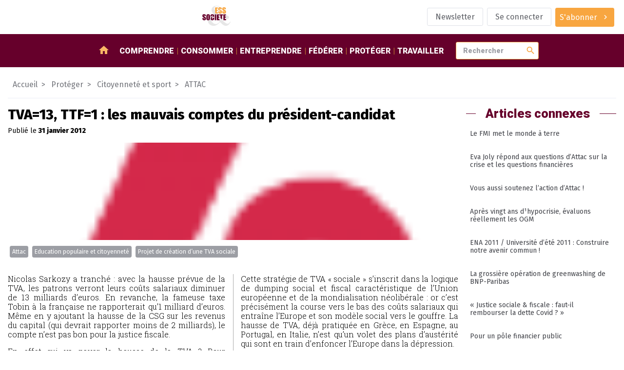

--- FILE ---
content_type: text/html; charset=utf-8
request_url: https://www.ess-et-societe.net/TVA-13-TTF-1-les-mauvais-comptes
body_size: 10753
content:

<!DOCTYPE html>

<html dir="ltr" lang="fr">

<head>

    <title>TVA=13, TTF=1 : les mauvais comptes du président-candidat - ESS et société, Enjeux et débats</title>
    <link rel="canonical" href="https://www.ess-et-societe.net/TVA-13-TTF-1-les-mauvais-comptes" />
    <meta content="Nicolas Sarkozy a tranch&#233; : avec la hausse pr&#233;vue de la TVA, les patrons verront leurs co&#251;ts salariaux diminuer de 13 milliards d&#039;euros. En revanche, la fameuse taxe Tobin &#224; la fran&#231;aise ne (...)" name="description"/>
    
        <meta name="keywords" content="TVA=13, TTF=1 : les mauvais comptes du pr&#233;sident-candidat,Attac,Education populaire et citoyennet&#233;,Projet de cr&#233;ation d&#039;une TVA sociale" />
    
    <!-- Facebook Meta Tags -->
    <meta property="og:url" content="https://www.ess-et-societe.net/TVA-13-TTF-1-les-mauvais-comptes">
    <meta property="og:type" content="article">
    <meta property="og:title" content="TVA=13, TTF=1 : les mauvais comptes du président-candidat">
    <meta property="og:description" content="Nicolas Sarkozy a tranché : avec la hausse prévue de la TVA, les patrons verront leurs coûts salariaux diminuer de 13 milliards d'euros. En revanche, la fameuse taxe Tobin à la française ne (...)">
    <meta property="og:image" content="https://www.ess-et-societe.net/IMG/rubon316.png?1687777125">

    <!-- Twitter Meta Tags -->
    <meta name="twitter:card" content="summary_large_image">

    <meta http-equiv="Content-Type" content="text/html; charset=utf-8" />


<meta name="generator" content="SPIP" />

<meta name="robots" content="index">


<meta name="viewport" content="width=device-width, initial-scale=1">


<meta name="theme-color" content="#fafafa">


<link rel="alternate" type="application/rss+xml" title="Syndiquer tout le site" href="spip.php?page=backend" />


<link rel="stylesheet" href="prive/spip_style.css" type="text/css" media="all" />








<link rel="preconnect" href="https://fonts.googleapis.com"/>
<link rel="preconnect" href="https://fonts.gstatic.com" crossorigin/>
<link href="https://fonts.googleapis.com/css2?family=Fira+Sans:wght@400;800&family=Roboto+Slab:wght@300&family=Roboto:wght@900&display=swap" rel="stylesheet">
<link href="https://fonts.googleapis.com/icon?family=Material+Icons" rel="stylesheet"/>


<link rel="stylesheet" href="squelettes/assets/css/styles.css" type="text/css" media="all" />

<script src="squelettes/assets/js/main.js" defer></script>
<script defer>
  document.querySelectorAll("a[href^='https://www.ess-et-societe.net']").forEach(e => e.attr("target","_blank"));
</script>    <script type="application/ld+json">
        {
            "@context": "https://schema.org",
            "@type": "NewsArticle",
            "headline": "TVA=13, TTF=1 : les mauvais comptes du pr&#233;sident-candidat",
            "description": "Nicolas Sarkozy a tranch&#233; : avec la hausse pr&#233;vue de la TVA, les patrons verront leurs co&#251;ts salariaux diminuer de 13 milliards d&#039;euros. En revanche, la fameuse taxe Tobin &#224; la fran&#231;aise ne (...)",
            "datePublished": "2012-01-31",
            "dateModified": "2012-01-30",
            "image": ["https://www.ess-et-societe.net/IMG/rubon316.png?1687777125"],
            "mainEntityOfPage": {
                "@type": "webPage",
                "id": "https://www.ess-et-societe.net/TVA-13-TTF-1-les-mauvais-comptes"
            },
            "publisher": {
                "@type": "Organization",
                "name": "ESS&Societe",
                "url": "https://www.ess-et-societe.net/",
                "logo": {
                    "@type": "ImageObject",
                    "url": "https://www.ess-et-societe.net/squelettes/assets/img/ESS-logo.svg"
                }
            }
        }
    </script>
    
    <script type="application/ld+json">
        {
            "@context": "https://schema.org",
            "@type": "BreadcrumbList",
            "itemListElement": [
                {
                    "@type": "ListItem",
                    "position": 1,
                    "name": "Prot&#233;ger",
                    "item": "https://www.ess-et-societe.net/-Proteger-"
                },
                {
                    "@type": "ListItem",
                    "position": 2,
                    "name": "Citoyennet&#233; et sport",
                    "item": "https://www.ess-et-societe.net/-Education-populaire-citoyennete-673-"
                },
                {
                    "@type": "ListItem",
                    "position": 3,
                    "name": "ATTAC",
                    "item": "https://www.ess-et-societe.net/-ATTAC-316-"
                },
                {
                    "@type": "ListItem",
                    "position": 4,
                    "name": "TVA=13, TTF=1 : les mauvais comptes du pr&#233;sident-candidat"
                }
            ]
        }
    </script>
    

</head>

<body class="ess-T-article">

<header class="ess-C-header">

    <figure>
        <a href="https://www.ess-et-societe.net">
            <img alt="logo ess" class="ess-O-logo" src="squelettes/assets/img/ESS-logo.svg">
        </a>
    </figure>

    <ul class="ess-O-list">
        
        <li>
            <a href="Inscription-a-la-lettre-d-information-hebdomadaire" class="ess-O-btn --phantom">
                <span>Newsletter</span>
            </a>
        </li>
        

        
        <li>
            <a class="ess-O-btn --phantom" rel="nofollow" href="spip.php?page=login-public&amp;target=%2B-Paris-%2B%3Fdebut_evemots%3D102%26amp%3Bdebut_motscontenus%3D840%26amp%3Bdebutarticle_relie_mot_cle%3D48">Se connecter</a>
             
        </li>
        

        

        

        
        <li>
             
            <a class="ess-O-btn --primary --group" href="S-abonner-a-ESS-et-Societe">
                <span>S'abonner</span>
                <span class="material-icons">chevron_right</span>
            </a>
        </li>
        

    </ul>

</header>

<section class="ess-C-navbar" id="navbar">

  <a class="ess-O-btn --group --primary" id="open-lateral-nav-button"><span class="material-icons">menu</span></a>
  <figure>
    <a href="https://www.ess-et-societe.net">
      <img alt="logo ess" src="squelettes/assets/img/ESS-logo-nb.svg">
    </a>
  </figure>
  <nav class="ess-O-list">
    <a href="/"><span class="material-icons">home</span></a>
    
    <a href="-Comprendre-">Comprendre</a>
    
    <a href="-Consommer-">Consommer</a>
    
    <a href="-Entreprendre-">Entreprendre</a>
    
    <a href="-Federer-">Fédérer</a>
    
    <a href="-Proteger-">Protéger</a>
    
    <a href="-Travailler-1655-">Travailler</a>
    
  </nav>

  <form class="ess-0-input-group" action="spip.php" method="get">
    <input type="hidden" name="page" value="recherche" />
    <input class="ess-0-input" id="search" name="recherche" placeholder="Rechercher" type="text" value="">
    <button class="material-icons">search</button>
    <span id="autocomplete-list"></span>
  </form>


</section>

<main>


    

    
    

    <!-- aa article-->

    <nav class="ess-C-filAriane">
        <a href="/">Accueil</a>
        
        
        
         <a href="-Proteger-"><span>Protéger</span></a>
        
         <a href="-Education-populaire-citoyennete-673-"><span>Citoyenneté et sport</span></a>
        
         <a href="-ATTAC-316-"><span>ATTAC</span></a>
        
    </nav>

    <section class="ess-O-layout --article">

        <div>

            <!-- article abonné -->
            <section class="ess-C-article">

                <h1 class="big">TVA=13, TTF=1&nbsp;: les mauvais comptes du président-candidat</h1>
                <p>
                    
                        Publié le <strong><time datetime='2012-01-31 09:00:00'>31 janvier 2012</time></strong>
                    
                </p>

                <figure><img alt='TVA=13, TTF=1 : les mauvais comptes du pr&#233;sident-candidat' src="IMG/rubon316.png?1687777125" width="60" height="115" /></figure>

                
                <ul class="ess-O-list">
                    <!-- liste des groupes de mots clefs + liste déroulantes affichant les mots clefs-->
                    
                    <li><a class="ess-O-btn --group --small" href="+-Attac-331-+">Attac</a></li>
                    
                    <li><a class="ess-O-btn --group --small" href="+-Education-populaire-Citoyennete-+">Education populaire et citoyenneté</a></li>
                    
                    <li><a class="ess-O-btn --group --small" href="+-Projet-de-creation-d-une-TVA-+">Projet de création d&#8217;une TVA sociale</a></li>
                    
                </ul>

                

                        

                            <article>
                                <!-- Chapeau -->
                                
                                <div  class="corps"><p>Nicolas Sarkozy a tranché&nbsp;: avec la hausse prévue de la TVA, les patrons verront leurs coûts salariaux diminuer de 13 milliards d&#8217;euros. En revanche, la fameuse taxe Tobin à la française ne rapporterait qu&#8217;1 milliard d&#8217;euros. Même en y ajoutant la hausse de la CSG sur les revenus du capital (qui devrait rapporter moins de 2 milliards), le compte n&#8217;est pas bon pour la justice fiscale.</p>
<p>En effet qui va payer la hausse de la TVA&nbsp;? Pour l&#8217;essentiel, les consommateurs. Certes, le candidat-président s&#8217;est dit &#171;&nbsp;prêt à prendre tous les paris&nbsp;&#187; qu&#8217;il n&#8217;y aurait pas de hausses de prix. Malheureusement, il est vraisemblable que les entreprises en profitent pour améliorer leurs marges en ne baissant pas les prix hors taxes. Telle est sans doute l&#8217;intention des chefs d&#8217;entreprise ou du Medef, qui réclament depuis bien longtemps cette mesure à cor et à cri.</p>
<p>La TVA &#171;&nbsp;sociale&nbsp;&#187; réduira donc la consommation et aggravera la récession dans laquelle la France est engagée depuis quelques mois. C&#8217;est la première raison de la rejeter. La deuxième tient à son injustice&nbsp;: en augmentant la TVA, on réduit encore la progressivité du système fiscal. Car la TVA pèse plus lourdement sur les ménages populaires, qui consomment tout leur revenu, que sur les ménages aisés qui en épargnent une bonne partie.</p>
<p>Cette stratégie de TVA &#171;&nbsp;sociale&nbsp;&#187; s&#8217;inscrit dans la logique de dumping social et fiscal  caractéristique de l&#8217;Union européenne et de la mondialisation néolibérale&nbsp;: or c&#8217;est précisément la course vers le bas des coûts salariaux qui entraîne l&#8217;Europe et son modèle social  vers le gouffre. La hausse de TVA, déjà pratiquée en Grèce, en Espagne, au Portugal, en Italie, n&#8217;est qu&#8217;un volet des plans d&#8217;austérité qui sont en train d&#8217;enfoncer l&#8217;Europe dans la dépression.</p>
<p>Quant à la taxe sur les transactions financières, elle rapportera certes plus que le dérisoire impôt de Bourse, qu&#8217;avait supprimé le même Nicolas Sarkozy en 2008. Mais elle ne s&#8217;appliquera ni aux transactions sur les obligations, ni à celles sur les devises, et de façon marginale aux produits dérivés, qui sont surtout échangés à Londres et à Francfort. Le produit servira à combler les déficits et pas à financer les politiques de solidarité et de préservation de la planète&nbsp;: ce qui sera prélevé à la finance lui sera redistribué en intérêts de la dette publique. On est bien loin d&#8217;un projet crédible et efficace, qui suppose une  réelle volonté de désarmer la finance et de redistribuer les richesses.</p>
<p>Pour plus d’information&nbsp;:
<br /><img src="squelettes-dist/puce.gif" width="8" height="11" class="puce" alt="-" />&nbsp;Le <a href="http://www.france.attac.org/dossiers/la-tva-sociale-inutile-et-injuste" class='spip_out' rel='external'>dossier d’Attac France sur la TVA Sociale</a>
<br /><img src="squelettes-dist/puce.gif" width="8" height="11" class="puce" alt="-" />&nbsp;Le <a href="http://www.france.attac.org/desarmons-les-marches-financiers" class='spip_out' rel='external'>dossier d’Attac France sur la TTF</a></p></div>
                                
                            </article>

                            

                        

                

                

            </section>

            <!-- articles contenus -->
            <section class="ess-O-layout ess-C-article-list">

                <h1 class="ess-O-titreSecteur">Autres articles dans cette rubrique</h1>

                
                <!-- debut posts_list pagination: article_recent_rubrique-->

    
    <a name='paginationarticle_recent_rubrique' id='paginationarticle_recent_rubrique' class='pagination_ancre'></a>



    <article>

        <a title="Livre &#034;Super Profiteurs, le petit livre noir du CAC40&#034;" href="Livre-Super-Profiteurs-le-petit" >
            

            
            

            <!-- TODO faire en sorte d'avoir 2 lignes max pour le titre pour uniformiser : TEXT ELLIPSYS-->
            <h3>Livre "Super Profiteurs, le petit livre noir du CAC40"</h3>

            <p>Ce printemps, à l’occasion de ses assemblées générales annuelles, le CAC40 annonce de nouveaux records de profits et de dividendes. Avec l’Observatoire des multinationales, Attac publie Super...</p>

        </a>

        <aside class="ess-O-list">
            <time datetime='2023-05-24 10:30:00'>24/05/2023</time>
            <span>Abonnés</span>
            <div class="dropdown" tabindex="1">
                <i class="db2" tabindex="1"></i>
                <a class="ess-O-btn --phantom --group --small dropbtn"><span>Mots-clés</span><span class="material-icons">chevron_right</span></a>
                <div class="dropdown-content">
                    
                        <a href="+-Attac-331-+">Attac</a>
                    
                        <a href="+-Education-populaire-Citoyennete-+">Education populaire et citoyenneté</a>
                    
                        <a href="+-Abonne-e-s-+">réservé aux abonné.e.s</a>
                    
                </div>
            </div>
        </aside>

    </article>



    <article>

        <a title="Soir&#233;e pour la sortie de &#034;Super Profiteurs, le petit livre noir du CAC40&#034;" href="Soiree-pour-la-sortie-de-Super" >
            

            
            

            <!-- TODO faire en sorte d'avoir 2 lignes max pour le titre pour uniformiser : TEXT ELLIPSYS-->
            <h3>Soirée pour la sortie de "Super Profiteurs, le petit livre noir du CAC40"</h3>

            <p>Ce printemps, à l’occasion de ses assemblées générales annuelles, le CAC40 annonce de nouveaux records de profits et de dividendes. Avec l’Observatoire des multinationales, Attac publie Super...</p>

        </a>

        <aside class="ess-O-list">
            <time datetime='2023-05-16 13:30:00'>16/05/2023</time>
            
            <div class="dropdown" tabindex="1">
                <i class="db2" tabindex="1"></i>
                <a class="ess-O-btn --phantom --group --small dropbtn"><span>Mots-clés</span><span class="material-icons">chevron_right</span></a>
                <div class="dropdown-content">
                    
                        <a href="+-Paris-75-+">Paris (75)</a>
                    
                        <a href="+-Region-Ile-de-France-+">Région Ile de France</a>
                    
                        <a href="+-Attac-331-+">Attac</a>
                    
                        <a href="+-Education-populaire-Citoyennete-+">Education populaire et citoyenneté</a>
                    
                        <a href="+-agendaess-3756-+">Agenda</a>
                    
                        <a href="+-au-grand-public-+">grand public</a>
                    
                        <a href="+-Paris-+">Paris</a>
                    
                </div>
            </div>
        </aside>

    </article>



    <article>

        <a title="En Iran, &#171; les femmes sont &#224; l&#039;avant-garde du mouvement social &#187;" href="En-Iran-les-femmes-sont-a-l-avant-garde-du-mouvement-social" >
            

            
            

            <!-- TODO faire en sorte d'avoir 2 lignes max pour le titre pour uniformiser : TEXT ELLIPSYS-->
            <h3>En Iran, &#171;&nbsp;les femmes sont à l’avant-garde du mouvement social&nbsp;&#187;</h3>

            <p>Entretien réalisé le 22 novembre 2022 avec Sahar Salahshoor, cinéaste iranienne, co-autrice du programme de « Femmes d’Iran, devant et derrière la caméra », en 2021 pour le mois du film documentaire....</p>

        </a>

        <aside class="ess-O-list">
            <time datetime='2023-01-04 11:00:00'>04/01/2023</time>
            
            <div class="dropdown" tabindex="1">
                <i class="db2" tabindex="1"></i>
                <a class="ess-O-btn --phantom --group --small dropbtn"><span>Mots-clés</span><span class="material-icons">chevron_right</span></a>
                <div class="dropdown-content">
                    
                        <a href="+-Attac-331-+">Attac</a>
                    
                        <a href="+-Education-populaire-Citoyennete-+">Education populaire et citoyenneté</a>
                    
                        <a href="+-au-grand-public-+">grand public</a>
                    
                        <a href="+-Iran-+">Iran</a>
                    
                </div>
            </div>
        </aside>

    </article>


    

<!-- pagination posts_list (3/75) -->

<!-- fin posts_list -->

            </section>

        </div>

        <aside>

            

                <div class="ess-O-titreSecteur"><span>Articles connexes</span></div>
                <nav class="ess-O-menu ess-C-motcleMenu"><ul>

    <li><a href="Le-FMI-met-le-monde-a-terre">Le FMI met le monde à terre</a></li>

    <li><a href="Eva-Joly-repond-aux-questions-d">Eva Joly répond aux questions d’Attac sur la crise et les questions financières</a></li>

    <li><a href="Vous-aussi-soutenez-l-action-d">Vous aussi soutenez l&#8217;action d&#8217;Attac&nbsp;!</a></li>

    <li><a href="Apres-vingt-ans-d%C2%B9hypocrisie">Après vingt ans d¹hypocrisie, évaluons réellement les OGM</a></li>

    <li><a href="ENA-2011-Universite-d-ete-2011">ENA 2011 / Université d’été 2011&nbsp;: Construire notre avenir commun&nbsp;!</a></li>

    <li><a href="La-grossiere-operation-de">La grossière opération de greenwashing de BNP-Paribas</a></li>

    <li><a href="Justice-sociale-fiscale-faut-il-rembourser-la-dette-Covid">&#171;&nbsp;Justice sociale &amp; fiscale&nbsp;: faut-il rembourser la dette Covid&nbsp;?&nbsp;&#187;</a></li>

    <li><a href="Pour-un-pole-financier-public">Pour un pôle financier public</a></li>

    <li><a href="Taxer-la-finance-ou-ponctionner">Taxer la finance ou ponctionner les retraites&nbsp;: Nicolas Sarkozy a choisi</a></li>

    <li><a href="Succes-du-contre-G8-du-Havre">Succès du contre G8 du Havre</a></li>

    <li><a href="Journee-noire">Journée noire</a></li>

    <li><a href="Que-retenir-des-communs-pour-une-alternative">Que retenir des communs pour une alternative&nbsp;?</a></li>

    <li><a href="Union-europeenne-surdite-et">Union européenne&nbsp;: surdité et absurdité</a></li>

    <li><a href="Universite-d-ete-d-Attac-centree">Université d&#8217;été d&#8217;Attac centrée sur une "rupture radicale" avec la finance</a></li>

    <li><a href="Plus-de-1800-participant-e-s-a-la-seconde-Universite-d-ete-des-mouvements-sociaux-et-des-solidarites">Plus de 1800 participant·e·s à la seconde Université d’été des mouvements sociaux et des solidarités&nbsp;!</a></li>

    <li><a href="Sortez-vos-griffes-et-passez-a-l">Sortez vos griffes et passez à l&#8217;Attac&nbsp;!</a></li>

    <li><a href="L-association-Attac-s-invite-dans">L&#8217;association Attac s&#8217;invite dans la campagne présidentielle</a></li>

    <li><a href="La-copresidente-d-Attac-candidate">La coprésidente d&#8217;Attac candidate à la direction générale du FMI</a></li>

    <li><a href="G20-le-nouveau-consensus-de">G20&nbsp;: le nouveau consensus de Washington est arrivé</a></li>

    <li><a href="Campagne-pour-la-taxe-Robin-des">Campagne pour la taxe Robin des bois</a></li>

</ul></nav>

                

            

        </aside>

    </section>


</main>

<footer class="ess-C-footer">

  <section class="ess-C-flux ess-O-list">

    <div class="xsmall">Suivez-nous</div>

    <a href="https://twitter.com/Ressol" target="_blank">
      <img src="squelettes/assets/img/twitter-logo.svg" alt="logo twitter">
    </a>

    <a href="https://www.facebook.com/essetsocietelapage/" target="_blank">
      <img src="squelettes/assets/img/facebook-logo.svg" alt="logo facebook">
    </a>

    <a href="https://www.ess-et-societe.net/spip.php?page=backend&id_rubrique=1" target="_blank">
      <img src="squelettes/assets/img/rss-logo.svg" style="width:30px" alt="logo rssr">
    </a>

    <a href="https://mastodon.social/@ressol" target="_blank">
      <img src="squelettes/assets/img/mastodon-logo.svg" style="width:30px" alt="logo mastodon">
    </a>

    <a href="https://www.pinterest.fr/essetsociete/" target="_blank">
      <img src="squelettes/assets/img/pinterest-logo.svg" style="width:30px" alt="logo pinterest">
    </a>

    <a href="https://www.linkedin.com/company/essetsociete/" target="_blank">
      <img src="squelettes/assets/img/linkedin-logo.svg" style="width:30px" alt="logo linkedin">
    </a>

    <a href="https://diaspora-fr.org/people/6d0eaa40fe7301395a0a7a0e1fe011af" target="_blank">
      <img src="squelettes/assets/img/diaspora-logo.svg" style="width:30px" alt="logo diaspora">
    </a>

    <a href="https://www.instagram.com/essetsociete/" target="_blank">
      <img src="squelettes/assets/img/instagram-logo.svg" style="width:30px" alt="logo instagram">
    </a>

  </section>


  <section class="ess-C-shortcutsList ess-O-list">

    
      

      



        
        <ul>
            <li class="titre">Partenaires</li>

            
              <li><a href="Accolade-56625">Accolade</a></li>
            
              <li><a href="Mediagraph-56626">Mediagraph</a></li>
            
              <li><a href="dotINFRA-56627">dotINFRA</a></li>
            
              <li><a href="L-Ouvre-Boites">L&#8217;Ouvre-Boites</a></li>
            
        </ul>
        



      

      
    


  </section>

  <section class="ess-C-signature ess-O-list">

    <a href="Mentions-legales-56330">Mentions légales</a>
    <img src="squelettes/assets/img/ESS-logo-nb.svg" alt="logo ESS et SOCIETE">
    <span>&copy; 2023 - ESS & Société</span>

  </section>

</footer>


<section class="ess-C-smart-panel" id="SmartPanel">

  <div class="ess-C-smart-panel__backdrop"></div>

  <div class="ess-C-smart-panel__wrapper">

    <header>

      <a class="ess-O-btn --primary" id="close-lateral-nav-button">
        <i class="material-icons">close</i>
      </a>

    </header>

    <div class="main">



      <nav class="ess-O-menu ess-C-smartMenu">

        <div class="ess-O-list">

           
          <a href="spip.php?page=login-public&amp;target=Une-Banque-d-emploi-CV-amelioree"><span>Se connecter</span></a>
          

           
          <a href="S-abonner-a-ESS-et-Societe"><span>S'abonner</span></a>
          

          

          <a href="Inscription-a-la-lettre-d-information-hebdomadaire">
              <span>Newsletter</span>
            </a>
          

          

        </div>

        <ul>
          <li><a href="/">Accueil</a></li>
          
          <li><a href="-Comprendre-">Comprendre</a>
          
            <ul>
              
              <li><a href="-Articles-divers-">Articles divers</a></li>
              
              <li><a href="-Ce-qu-en-pensent-les-partis-politiques-">Ce qu&#8217;en pensent les partis politiques&nbsp;?</a></li>
              
              <li><a href="-Ce-qui-se-passe-hors-de-la-France-">Ce qui se passe hors de la France</a></li>
              
              <li><a href="-Des-textes-de-reference-">Des textes de référence</a></li>
              
              <li><a href="-ESS-et-Societe-1393-">ESS et Société</a></li>
              
              <li><a href="-Les-incontournables-de-l-economie-sociale-et-solidaire-">Les incontournables de l&#8217;économie sociale et solidaire</a></li>
              
              <li><a href="-Livres-de-sur-l-Economie-Sociale-et-Solidaire-">Livres de / sur l&#8217;Economie Sociale et Solidaire</a></li>
              
              <li><a href="-Ministeres-">Ministères</a></li>
              
              <li><a href="-Presse-media-et-communication-">Presse, média et communication</a></li>
              
              <li><a href="-Revue-de-presse-">Revue de presse</a></li>
              
            </ul>
          
          </li>
          
          <li><a href="-Consommer-">Consommer</a>
          
            <ul>
              
              <li><a href="-Activites-bancaires-de-credit-et-">Activités bancaires, de crédit et de prêt</a></li>
              
              <li><a href="-Agriculture-et-produits-biologiques-">Agriculture et produits biologiques</a></li>
              
              <li><a href="-Activites-culturelles-et-artistiques-">Arts et culture</a></li>
              
              <li><a href="-Commerce-responsable-">Commerce responsable et circuits courts</a></li>
              
              <li><a href="-Economie-circulaire-">Economie circulaire</a></li>
              
              <li><a href="-Energies-alternatives,645-">Energies alternatives</a></li>
              
              <li><a href="-Formation-Enseignement,1155-">Formation</a></li>
              
              <li><a href="-Internet-Logiciels-Libres-Open-source-Collaboratif-">Internet / Logiciels Libres / Open-source / Collaboratif</a></li>
              
              <li><a href="-Tourisme-social-et-solidaire-">Tourisme social et solidaire</a></li>
              
              <li><a href="-Transports-et-logistique-">Transports et logistique</a></li>
              
            </ul>
          
          </li>
          
          <li><a href="-Entreprendre-">Entreprendre</a>
          
            <ul>
              
              <li><a href="-Autres-activites-de-production-de-">Autres activités de production, de distribution et de consommation</a></li>
              
              <li><a href="-Batiment-Construction-Travaux-publiques-">Batiment / Construction / Travaux publiques</a></li>
              
              <li><a href="-Developpement-local-et-territorial-">Développement local et territorial</a></li>
              
              <li><a href="-Financements-">Financements des acteurs</a></li>
              
              <li><a href="-Ingenierie-et-accompagnement-">Ingenierie et accompagnement</a></li>
              
              <li><a href="-Emploi-ressources-humaines-667-">Insertion et création d&#8217;activités</a></li>
              
              <li><a href="-Les-reseaux-sociaux-dans-l-">Les réseaux sociaux dans l&#8217;économie Solidaire et Sociale&nbsp;: ce que pensent les acteurs</a></li>
              
            </ul>
          
          </li>
          
          <li><a href="-Federer-">Fédérer</a>
          
            <ul>
              
              <li><a href="-Alliance-cooperative-internationale-">Alliance coopérative internationale</a></li>
              
              <li><a href="-Association-des-Assureurs-Mutualistes-AAM-Ex-GEMA-">Association des Assureurs Mutualistes (AAM, Ex GEMA)</a></li>
              
              <li><a href="-Association-Nationale-des-Tiers-Lieux-1806-">Association Nationale des Tiers-Lieux (ANTL)</a></li>
              
              <li><a href="-Centre-Francais-des-Fondations-501-">Centre Français des Fondations</a></li>
              
              <li><a href="-Centre-International-de-Recherches-326-">Centre International de Recherches et d&#8217;Information sur l&#8217;Economie Publique, Sociale et Coopérative (CIRIEC)</a></li>
              
              <li><a href="-Centre-technique-des-Institutions-de-Prevoyance-">Centre technique des Institutions de Prévoyance</a></li>
              
              <li><a href="-Coalition-internationale-de-l-economie-sociale-et-solidaire-CIESS-">Coalition internationale de l&#8217;économie sociale et solidaire (CIESS)</a></li>
              
              <li><a href="-Comite-national-de-liaison-des-Regies-de-quartier-">Comité National de Liaison des Régies de Quartier (CNLRQ)</a></li>
              
              <li><a href="-Comite-National-Olympique-et-961-">Comité National Olympique et Sportif Français (CNOSF)</a></li>
              
              <li><a href="-Commerce-Equitable-France-Ex-">Commerce Equitable France</a></li>
              
              <li><a href="-Confederation-Europeenne-des-521-">Confédération Européenne des Coopératives de Production et de Travail Associé, des Coopératives Sociales et des Entreprises Participatives (CECOP)</a></li>
              
              <li><a href="-Confederation-Generale-des-SCOP-184-">Confédération Générale des SCOP</a></li>
              
              <li><a href="-Confederation-Nationale-des-Radios-Associatives-CNRA-">Confédération Nationale des Radios Associatives (CNRA)</a></li>
              
              <li><a href="-Conseil-des-Entreprises-Employeurs-153-">Conseil des Entreprises, Employeurs et Groupements de l´Ã‰conomie Sociale</a></li>
              
              <li><a href="-Conseil-national-des-chambres-203-">Conseil national des chambres régionales de l&#8217;économie sociale et solidaire</a></li>
              
              <li><a href="-Cooperation-Maritime,990-">Coopération Maritime</a></li>
              
              <li><a href="-Cooperatives-Europe,947-">Coopératives Europe</a></li>
              
              <li><a href="-Cooperer-pour-entreprendre-1263-">Coopérer pour entreprendre</a></li>
              
              <li><a href="-CoopEst,956-">CoopEst</a></li>
              
              <li><a href="-CoopFr-Groupement-National-de-la-212-">CoopFr</a></li>
              
              <li><a href="-Les-rencontres-du-Mont-Blanc,883-">ESS Forum International (Ex&nbsp;: Les rencontres du Mont Blanc)</a></li>
              
              <li><a href="-ESS-France-Chambre-francaise-de-l%C2%B4economie-sociale-et-solidaire-">ESS France (Chambre française de l´économie sociale et solidaire)</a></li>
              
              <li><a href="-FAIR-Ex-Finansol-">FAIR (Ex Finansol)</a></li>
              
              <li><a href="-Federation-ces-Cooperative-Alimentaires-Autogerees-Fede-Coop-">Fédération ces Coopérative Alimentaires Autogérées (Fédé-Coop)</a></li>
              
              <li><a href="-Federation-des-Acteurs-de-la-Solidarite-FAS-ex-FNARS-">Fédération des Acteurs de la Solidarité (FAS)</a></li>
              
              <li><a href="-Federation-des-CAE-1771-">Fédération des CAE</a></li>
              
              <li><a href="-Federation-des-Cigales-280-">Fédération des Cigales</a></li>
              
              <li><a href="-Federation-des-Cooperatives-Funeraires-Francaises-">Fédération des Coopératives Funéraires Françaises (FC2F)</a></li>
              
              <li><a href="-Federation-des-entreprises-d%C2%B4insertion-">Fédération des entreprises d´insertion (FEI)</a></li>
              
              <li><a href="-Federation-des-Mutuelles-de-France-415-">Fédération des Mutuelles de France</a></li>
              
              <li><a href="-Federation-Diversite-Proximite-1385-">Fédération Diversité Proximité Mutualiste (FDPM)</a></li>
              
              <li><a href="-Federation-du-Commerce-Cooperatif-et-Associe-">Fédération du Commerce Coopératif et Associé</a></li>
              
              <li><a href="-Federation-francaise-des-artisans-cooperateurs-du-batiment-FFACB-">Fédération française des artisans coopérateurs du bâtiment (FFACB)</a></li>
              
              <li><a href="-Federation-Francaise-des-Cooperatives-et-Groupements-d%C2%B4Artisans-FFCGA-">Fédération Française des Coopératives et Groupements d´Artisans (FFCGA)</a></li>
              
              <li><a href="-Federation-Nationale-de-la-Mutualite-Francaise-">Fédération Nationale de la Mutualité Française</a></li>
              
              <li><a href="-Federation-Nationale-des-436-">Fédération Nationale des Coopératives d&#8217;Utilisation de Matériel Agricole</a></li>
              
              <li><a href="-Federation-Nationale-des,917-">Fédération Nationale des Coopératives de Consommateurs (FNCC)</a></li>
              
              <li><a href="-Federation-Nationale-des-societes-Cooperatives-H-L-M-">Fédération Nationale des sociétés Coopératives H.L.M.</a></li>
              
              <li><a href="-Federation-Nationale-Independante-des-Mutuelles-FNIM-">Fédération Nationale Indépendante des Mutuelles (FNIM)</a></li>
              
              <li><a href="-Fondation-de-France-350-">Fondation de France</a></li>
              
              <li><a href="-Fondation-de-l-Avenir-1271-">Fondation de l&#8217;Avenir</a></li>
              
              <li><a href="-Forum-Mondial-de-l-Economie-Sociale-Global-Social-Economy-Forum-GSEF-">Forum Mondial de l&#8217;Economie Sociale (Global Social Economy Forum / GSEF)</a></li>
              
              <li><a href="-France-Benevolat-432-">France Bénévolat</a></li>
              
              <li><a href="-France-Groupements-1465-">France Groupements</a></li>
              
              <li><a href="-French-Impact-1644-">French Impact</a></li>
              
              <li><a href="-IMPACT-France-Ex-Mouvement-des-entrepreneurs-sociaux-Mouves-">IMPACT France (Ex Mouvement des entrepreneurs sociaux, Mouves)</a></li>
              
              <li><a href="-Institut-de-Cooperation-Sociale-Internationale-">Institut de Coopération Sociale Internationale</a></li>
              
              <li><a href="-Institut-de-l-Economie-Sociale-647-">Institut de l&#8217;Economie Sociale</a></li>
              
              <li><a href="-Inter-reseau-SCIC-185-">Inter réseau SCIC</a></li>
              
              <li><a href="-La-Cooperation-Agricole-Ex-Coop-de-France-">La Coopération Agricole (Ex Coop de France)</a></li>
              
              <li><a href="-La-Ligue-de-l-Enseignement-244-">La Ligue de l&#8217;Enseignement</a></li>
              
              <li><a href="-Le-mouvement-associatif-Ex-">Le mouvement associatif</a></li>
              
              <li><a href="-Les-Acteurs-du-logement-d-insertion-">Les Acteurs du logement d’insertion</a></li>
              
              <li><a href="-Les-Assises-de-la-Cooperation-et-du-Mutualisme-1866-">Les Assises de la Coopération et du Mutualisme</a></li>
              
              <li><a href="-Les-Licoornes-1683-">Les Licoornes</a></li>
              
              <li><a href="-Les-representations-et-acteurs-">Les représentations et acteurs territoriaux de l&#8217;Economie Sociale</a></li>
              
              <li><a href="-Mouvement-des-entreprises-ecologiques-sociales-et-solidaires-Mouvess-">Mouvement des entreprises écologiques, sociales et solidaires (Mouvess)</a></li>
              
              <li><a href="-Mouvement-des-Poles-territoriaux-de-cooperation-economique-PTCE-">Mouvement des Pôles territoriaux de coopération économique (PTCE)</a></li>
              
              <li><a href="-Mouvement-pour-l-economie-819-">Mouvement pour l&#8217;économie solidaire</a></li>
              
              <li><a href="-Mouvement-pour-le-Developpement-485-">Mouvement pour le Développement Solidaire</a></li>
              
              <li><a href="-Office-Central-de-la-Cooperation-a-l-Ecole-OCCE-">Office Central de la Coopération à l&#8217;Ecole (OCCE)</a></li>
              
              <li><a href="-Organisation-des-cooperatives-d-1248-">Organisation des coopératives d&#8217;achats pour les artisans du bâtiment (ORCAB)</a></li>
              
              <li><a href="-Pole-europeen-des-fondations-de-l-economie-sociale,1153-">Pôle européen des fondations de l´économie sociale</a></li>
              
              <li><a href="-Reseau-d-Echanges-de-Services-aux-289-">Réseau d&#8217;Echanges de Services aux Associations du pays de Morlaix</a></li>
              
              <li><a href="-Reseau-des-collectivites-Territoriales-pour-une-Economie-Solidaire-RTES-">Réseau des collectivités Territoriales pour une Economie Solidaire (RTES)</a></li>
              
              <li><a href="-Reseau-Intercontinental-de-Promotion-de-l-Economie-Sociale-Solidaire-d-Europe-RIPESS-">Réseau Intercontinental de Promotion de l&#8217;Economie Sociale Solidaire d&#8217;Europe (RIPESS)</a></li>
              
              <li><a href="-Social-Economy-Europe-1626-">Social Economy Europe</a></li>
              
              <li><a href="-Solecopedia,979-">Solecopedia</a></li>
              
              <li><a href="-Synadis-bio-1460-">Synadis bio</a></li>
              
              <li><a href="-Union-de-la-Cooperation-Forestiere-Francaise-UCFF-">Union de la Coopération Forestière Française (UCFF)</a></li>
              
              <li><a href="-Union-Francaise-des-cooperatives-">Union Française des coopératives Artisanales de Construction (UFCAC)</a></li>
              
              <li><a href="-Union-Nationale-des-Assocations-de-Tourisme-et-de-Plein-Air-">Union Nationale des Assocations de Tourisme et de Plein Air</a></li>
              
              <li><a href="-Union-Nationale-des-Associations-Familiales-">Union Nationale des Associations Familiales</a></li>
              
              <li><a href="-Union-nationale-des-organismes-">Union nationale des organismes faisant appel à la générosité du public</a></li>
              
              <li><a href="-Union-Nationale-Interfederale-des-Oeuvres-et-organismes-Sanitaires-et-Sociaux-UNIOPSS-">Union Nationale Interfédérale des Oeuvres et organismes Sanitaires et Sociaux (UNIOPSS)</a></li>
              
              <li><a href="-Union-nationale-pour-l-habitat-des-jeunes-UNHAJ-">Union nationale pour l’habitat des jeunes (UNHAJ)</a></li>
              
            </ul>
          
          </li>
          
          <li><a href="-Proteger-">Protéger</a>
          
            <ul>
              
              <li><a href="-Education-populaire-citoyennete-673-">Citoyenneté et sport</a></li>
              
              <li><a href="-Environnement-dev-durable-OGM-">Développement Durable et environnement</a></li>
              
              <li><a href="-Prestations-et-services-a-la-">Grand âge, aide à domicile et aidants</a></li>
              
              <li><a href="-Handicap-">Handicap et inclusion</a></li>
              
              <li><a href="-Logement-et-Hebergement-social-">Hébergement</a></li>
              
              <li><a href="-Assurance-sante-et-prevoyance-">Mutuelles santé et d&#8217;assurance</a></li>
              
              <li><a href="-Plaidoyers-">Plaidoyers</a></li>
              
              <li><a href="-Sante-social-solidarite-nationale-">Santé et social</a></li>
              
              <li><a href="-Solidarite-Internationale-">Solidarité Internationale</a></li>
              
            </ul>
          
          </li>
          
          <li><a href="-Travailler-1655-">Travailler</a>
          
            <ul>
              
              <li><a href="-Acteurs-de-l-emploi-et-du-travail-">Associations professionnelles</a></li>
              
              <li><a href="-Chomage-recrutement-employabilite-">Chômage, recrutement, employabilité</a></li>
              
              <li><a href="-Confederation-paysanne-1481-">Confédération paysanne</a></li>
              
              <li><a href="-Conflit-greve-mobilisation-">Conflit, grève, mobilisation</a></li>
              
              <li><a href="-Contrat-de-travail-rupture-reglementation-licenciement-">Contrat de travail, rupture, réglementation, licenciement</a></li>
              
              <li><a href="-Formation-orientation-parcours-">Formation, orientation, parcours</a></li>
              
              <li><a href="-L-emploi-dans-l-economie-sociale-1238-">L&#8217;emploi dans l&#8217;économie sociale et solidaire&nbsp;: ce que pensent les acteurs du secteur&nbsp;! </a></li>
              
              <li><a href="-Livres-sur-l-emploi-le-travail-les-acteurs-">Livres sur l&#8217;emploi, le travail, les acteurs</a></li>
              
              <li><a href="-Ministere-du-travail-1476-">Ministère du travail</a></li>
              
              <li><a href="-Operateurs-de-competences-OCPO-">Opérateurs de compétences (OCPO)</a></li>
              
              <li><a href="-Management-conditions-et-organisation-du-travail-">Organisation du travail</a></li>
              
              <li><a href="-Protection-sociale-">Protection sociale</a></li>
              
              <li><a href="-Salaires-traitements-oeuvres-sociales-et-culturelles-indemnisations-">Revenus et pouvoir d’achat</a></li>
              
              <li><a href="-Responsabilite-societale-des-entreprises-Investissement-socialement-responsable-">RSE / ISR</a></li>
              
              <li><a href="-Syndicats-d-employeurs-1451-">Syndicats d&#8217;employeurs</a></li>
              
              <li><a href="-Syndicats-de-salaries-1452-">Syndicats de salariés</a></li>
              
            </ul>
          
          </li>
          

        </ul>
      </nav>

    </div>

    <footer></footer>

  </div>

</section>



</body>

</html>

